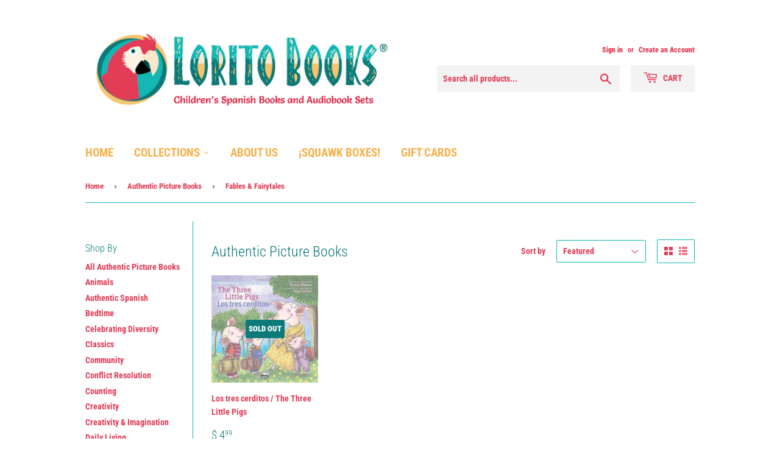

--- FILE ---
content_type: text/html; charset=utf-8
request_url: https://loritobooks.com/collections/authenticpicturebooks/fables-fairytales
body_size: 16571
content:
<!doctype html>
<!--[if lt IE 7]><html class="no-js lt-ie9 lt-ie8 lt-ie7" lang="en"> <![endif]-->
<!--[if IE 7]><html class="no-js lt-ie9 lt-ie8" lang="en"> <![endif]-->
<!--[if IE 8]><html class="no-js lt-ie9" lang="en"> <![endif]-->
<!--[if IE 9 ]><html class="ie9 no-js"> <![endif]-->
<!--[if (gt IE 9)|!(IE)]><!--> <html class="no-touch no-js"> <!--<![endif]-->
<head>
  <script>(function(H){H.className=H.className.replace(/\bno-js\b/,'js')})(document.documentElement)</script>
  <!-- Basic page needs ================================================== -->
  <meta charset="utf-8">
  <meta http-equiv="X-UA-Compatible" content="IE=edge,chrome=1">

  
  <link rel="shortcut icon" href="//loritobooks.com/cdn/shop/files/Lorito_Logo_for_Favicon_6806e06f-5d8a-4e43-aeab-2bbd43fdd018_32x32.png?v=1614299776" type="image/png" />
  

  <!-- Title and description ================================================== -->
  <title>
  Authentic Picture Books &ndash; Tagged &quot;Fables &amp; Fairytales&quot; &ndash; Lorito Books
  </title>

  

  <!-- Product meta ================================================== -->
  <!-- /snippets/social-meta-tags.liquid -->




<meta property="og:site_name" content="Lorito Books">
<meta property="og:url" content="https://loritobooks.com/collections/authenticpicturebooks/fables-fairytales">
<meta property="og:title" content="Authentic Picture Books">
<meta property="og:type" content="product.group">
<meta property="og:description" content="Spanish children's books and audiobook sets from domestic and foreign publishers.  ">

<meta property="og:image" content="http://loritobooks.com/cdn/shop/collections/esto_no_es_una_selva_1200x1200.jpg?v=1531839457">
<meta property="og:image:secure_url" content="https://loritobooks.com/cdn/shop/collections/esto_no_es_una_selva_1200x1200.jpg?v=1531839457">


<meta name="twitter:card" content="summary_large_image">
<meta name="twitter:title" content="Authentic Picture Books">
<meta name="twitter:description" content="Spanish children's books and audiobook sets from domestic and foreign publishers.  ">


  <!-- Helpers ================================================== -->
  <link rel="canonical" href="https://loritobooks.com/collections/authenticpicturebooks/fables-fairytales">
  <meta name="viewport" content="width=device-width,initial-scale=1">

  <!-- CSS ================================================== -->
  <link href="//loritobooks.com/cdn/shop/t/3/assets/theme.scss.css?v=153392970260336373591759417566" rel="stylesheet" type="text/css" media="all" />

  <!-- Header hook for plugins ================================================== -->
  <script>window.performance && window.performance.mark && window.performance.mark('shopify.content_for_header.start');</script><meta id="shopify-digital-wallet" name="shopify-digital-wallet" content="/4795673/digital_wallets/dialog">
<meta name="shopify-checkout-api-token" content="e25e4c49464fa8ea5134fce0cf916598">
<link rel="alternate" type="application/atom+xml" title="Feed" href="/collections/authenticpicturebooks/fables-fairytales.atom" />
<link rel="alternate" type="application/json+oembed" href="https://loritobooks.com/collections/authenticpicturebooks/fables-fairytales.oembed">
<script async="async" src="/checkouts/internal/preloads.js?locale=en-US"></script>
<link rel="preconnect" href="https://shop.app" crossorigin="anonymous">
<script async="async" src="https://shop.app/checkouts/internal/preloads.js?locale=en-US&shop_id=4795673" crossorigin="anonymous"></script>
<script id="shopify-features" type="application/json">{"accessToken":"e25e4c49464fa8ea5134fce0cf916598","betas":["rich-media-storefront-analytics"],"domain":"loritobooks.com","predictiveSearch":true,"shopId":4795673,"locale":"en"}</script>
<script>var Shopify = Shopify || {};
Shopify.shop = "lorito-books.myshopify.com";
Shopify.locale = "en";
Shopify.currency = {"active":"USD","rate":"1.0"};
Shopify.country = "US";
Shopify.theme = {"name":"Supply","id":32089735251,"schema_name":"Supply","schema_version":"6.0.1","theme_store_id":679,"role":"main"};
Shopify.theme.handle = "null";
Shopify.theme.style = {"id":null,"handle":null};
Shopify.cdnHost = "loritobooks.com/cdn";
Shopify.routes = Shopify.routes || {};
Shopify.routes.root = "/";</script>
<script type="module">!function(o){(o.Shopify=o.Shopify||{}).modules=!0}(window);</script>
<script>!function(o){function n(){var o=[];function n(){o.push(Array.prototype.slice.apply(arguments))}return n.q=o,n}var t=o.Shopify=o.Shopify||{};t.loadFeatures=n(),t.autoloadFeatures=n()}(window);</script>
<script>
  window.ShopifyPay = window.ShopifyPay || {};
  window.ShopifyPay.apiHost = "shop.app\/pay";
  window.ShopifyPay.redirectState = null;
</script>
<script id="shop-js-analytics" type="application/json">{"pageType":"collection"}</script>
<script defer="defer" async type="module" src="//loritobooks.com/cdn/shopifycloud/shop-js/modules/v2/client.init-shop-cart-sync_BN7fPSNr.en.esm.js"></script>
<script defer="defer" async type="module" src="//loritobooks.com/cdn/shopifycloud/shop-js/modules/v2/chunk.common_Cbph3Kss.esm.js"></script>
<script defer="defer" async type="module" src="//loritobooks.com/cdn/shopifycloud/shop-js/modules/v2/chunk.modal_DKumMAJ1.esm.js"></script>
<script type="module">
  await import("//loritobooks.com/cdn/shopifycloud/shop-js/modules/v2/client.init-shop-cart-sync_BN7fPSNr.en.esm.js");
await import("//loritobooks.com/cdn/shopifycloud/shop-js/modules/v2/chunk.common_Cbph3Kss.esm.js");
await import("//loritobooks.com/cdn/shopifycloud/shop-js/modules/v2/chunk.modal_DKumMAJ1.esm.js");

  window.Shopify.SignInWithShop?.initShopCartSync?.({"fedCMEnabled":true,"windoidEnabled":true});

</script>
<script>
  window.Shopify = window.Shopify || {};
  if (!window.Shopify.featureAssets) window.Shopify.featureAssets = {};
  window.Shopify.featureAssets['shop-js'] = {"shop-cart-sync":["modules/v2/client.shop-cart-sync_CJVUk8Jm.en.esm.js","modules/v2/chunk.common_Cbph3Kss.esm.js","modules/v2/chunk.modal_DKumMAJ1.esm.js"],"init-fed-cm":["modules/v2/client.init-fed-cm_7Fvt41F4.en.esm.js","modules/v2/chunk.common_Cbph3Kss.esm.js","modules/v2/chunk.modal_DKumMAJ1.esm.js"],"init-shop-email-lookup-coordinator":["modules/v2/client.init-shop-email-lookup-coordinator_Cc088_bR.en.esm.js","modules/v2/chunk.common_Cbph3Kss.esm.js","modules/v2/chunk.modal_DKumMAJ1.esm.js"],"init-windoid":["modules/v2/client.init-windoid_hPopwJRj.en.esm.js","modules/v2/chunk.common_Cbph3Kss.esm.js","modules/v2/chunk.modal_DKumMAJ1.esm.js"],"shop-button":["modules/v2/client.shop-button_B0jaPSNF.en.esm.js","modules/v2/chunk.common_Cbph3Kss.esm.js","modules/v2/chunk.modal_DKumMAJ1.esm.js"],"shop-cash-offers":["modules/v2/client.shop-cash-offers_DPIskqss.en.esm.js","modules/v2/chunk.common_Cbph3Kss.esm.js","modules/v2/chunk.modal_DKumMAJ1.esm.js"],"shop-toast-manager":["modules/v2/client.shop-toast-manager_CK7RT69O.en.esm.js","modules/v2/chunk.common_Cbph3Kss.esm.js","modules/v2/chunk.modal_DKumMAJ1.esm.js"],"init-shop-cart-sync":["modules/v2/client.init-shop-cart-sync_BN7fPSNr.en.esm.js","modules/v2/chunk.common_Cbph3Kss.esm.js","modules/v2/chunk.modal_DKumMAJ1.esm.js"],"init-customer-accounts-sign-up":["modules/v2/client.init-customer-accounts-sign-up_CfPf4CXf.en.esm.js","modules/v2/client.shop-login-button_DeIztwXF.en.esm.js","modules/v2/chunk.common_Cbph3Kss.esm.js","modules/v2/chunk.modal_DKumMAJ1.esm.js"],"pay-button":["modules/v2/client.pay-button_CgIwFSYN.en.esm.js","modules/v2/chunk.common_Cbph3Kss.esm.js","modules/v2/chunk.modal_DKumMAJ1.esm.js"],"init-customer-accounts":["modules/v2/client.init-customer-accounts_DQ3x16JI.en.esm.js","modules/v2/client.shop-login-button_DeIztwXF.en.esm.js","modules/v2/chunk.common_Cbph3Kss.esm.js","modules/v2/chunk.modal_DKumMAJ1.esm.js"],"avatar":["modules/v2/client.avatar_BTnouDA3.en.esm.js"],"init-shop-for-new-customer-accounts":["modules/v2/client.init-shop-for-new-customer-accounts_CsZy_esa.en.esm.js","modules/v2/client.shop-login-button_DeIztwXF.en.esm.js","modules/v2/chunk.common_Cbph3Kss.esm.js","modules/v2/chunk.modal_DKumMAJ1.esm.js"],"shop-follow-button":["modules/v2/client.shop-follow-button_BRMJjgGd.en.esm.js","modules/v2/chunk.common_Cbph3Kss.esm.js","modules/v2/chunk.modal_DKumMAJ1.esm.js"],"checkout-modal":["modules/v2/client.checkout-modal_B9Drz_yf.en.esm.js","modules/v2/chunk.common_Cbph3Kss.esm.js","modules/v2/chunk.modal_DKumMAJ1.esm.js"],"shop-login-button":["modules/v2/client.shop-login-button_DeIztwXF.en.esm.js","modules/v2/chunk.common_Cbph3Kss.esm.js","modules/v2/chunk.modal_DKumMAJ1.esm.js"],"lead-capture":["modules/v2/client.lead-capture_DXYzFM3R.en.esm.js","modules/v2/chunk.common_Cbph3Kss.esm.js","modules/v2/chunk.modal_DKumMAJ1.esm.js"],"shop-login":["modules/v2/client.shop-login_CA5pJqmO.en.esm.js","modules/v2/chunk.common_Cbph3Kss.esm.js","modules/v2/chunk.modal_DKumMAJ1.esm.js"],"payment-terms":["modules/v2/client.payment-terms_BxzfvcZJ.en.esm.js","modules/v2/chunk.common_Cbph3Kss.esm.js","modules/v2/chunk.modal_DKumMAJ1.esm.js"]};
</script>
<script id="__st">var __st={"a":4795673,"offset":-25200,"reqid":"f8c282c1-31c8-4733-9edd-b34e39782a22-1769903838","pageurl":"loritobooks.com\/collections\/authenticpicturebooks\/fables-fairytales","u":"0fd64968af54","p":"collection","rtyp":"collection","rid":25058639};</script>
<script>window.ShopifyPaypalV4VisibilityTracking = true;</script>
<script id="captcha-bootstrap">!function(){'use strict';const t='contact',e='account',n='new_comment',o=[[t,t],['blogs',n],['comments',n],[t,'customer']],c=[[e,'customer_login'],[e,'guest_login'],[e,'recover_customer_password'],[e,'create_customer']],r=t=>t.map((([t,e])=>`form[action*='/${t}']:not([data-nocaptcha='true']) input[name='form_type'][value='${e}']`)).join(','),a=t=>()=>t?[...document.querySelectorAll(t)].map((t=>t.form)):[];function s(){const t=[...o],e=r(t);return a(e)}const i='password',u='form_key',d=['recaptcha-v3-token','g-recaptcha-response','h-captcha-response',i],f=()=>{try{return window.sessionStorage}catch{return}},m='__shopify_v',_=t=>t.elements[u];function p(t,e,n=!1){try{const o=window.sessionStorage,c=JSON.parse(o.getItem(e)),{data:r}=function(t){const{data:e,action:n}=t;return t[m]||n?{data:e,action:n}:{data:t,action:n}}(c);for(const[e,n]of Object.entries(r))t.elements[e]&&(t.elements[e].value=n);n&&o.removeItem(e)}catch(o){console.error('form repopulation failed',{error:o})}}const l='form_type',E='cptcha';function T(t){t.dataset[E]=!0}const w=window,h=w.document,L='Shopify',v='ce_forms',y='captcha';let A=!1;((t,e)=>{const n=(g='f06e6c50-85a8-45c8-87d0-21a2b65856fe',I='https://cdn.shopify.com/shopifycloud/storefront-forms-hcaptcha/ce_storefront_forms_captcha_hcaptcha.v1.5.2.iife.js',D={infoText:'Protected by hCaptcha',privacyText:'Privacy',termsText:'Terms'},(t,e,n)=>{const o=w[L][v],c=o.bindForm;if(c)return c(t,g,e,D).then(n);var r;o.q.push([[t,g,e,D],n]),r=I,A||(h.body.append(Object.assign(h.createElement('script'),{id:'captcha-provider',async:!0,src:r})),A=!0)});var g,I,D;w[L]=w[L]||{},w[L][v]=w[L][v]||{},w[L][v].q=[],w[L][y]=w[L][y]||{},w[L][y].protect=function(t,e){n(t,void 0,e),T(t)},Object.freeze(w[L][y]),function(t,e,n,w,h,L){const[v,y,A,g]=function(t,e,n){const i=e?o:[],u=t?c:[],d=[...i,...u],f=r(d),m=r(i),_=r(d.filter((([t,e])=>n.includes(e))));return[a(f),a(m),a(_),s()]}(w,h,L),I=t=>{const e=t.target;return e instanceof HTMLFormElement?e:e&&e.form},D=t=>v().includes(t);t.addEventListener('submit',(t=>{const e=I(t);if(!e)return;const n=D(e)&&!e.dataset.hcaptchaBound&&!e.dataset.recaptchaBound,o=_(e),c=g().includes(e)&&(!o||!o.value);(n||c)&&t.preventDefault(),c&&!n&&(function(t){try{if(!f())return;!function(t){const e=f();if(!e)return;const n=_(t);if(!n)return;const o=n.value;o&&e.removeItem(o)}(t);const e=Array.from(Array(32),(()=>Math.random().toString(36)[2])).join('');!function(t,e){_(t)||t.append(Object.assign(document.createElement('input'),{type:'hidden',name:u})),t.elements[u].value=e}(t,e),function(t,e){const n=f();if(!n)return;const o=[...t.querySelectorAll(`input[type='${i}']`)].map((({name:t})=>t)),c=[...d,...o],r={};for(const[a,s]of new FormData(t).entries())c.includes(a)||(r[a]=s);n.setItem(e,JSON.stringify({[m]:1,action:t.action,data:r}))}(t,e)}catch(e){console.error('failed to persist form',e)}}(e),e.submit())}));const S=(t,e)=>{t&&!t.dataset[E]&&(n(t,e.some((e=>e===t))),T(t))};for(const o of['focusin','change'])t.addEventListener(o,(t=>{const e=I(t);D(e)&&S(e,y())}));const B=e.get('form_key'),M=e.get(l),P=B&&M;t.addEventListener('DOMContentLoaded',(()=>{const t=y();if(P)for(const e of t)e.elements[l].value===M&&p(e,B);[...new Set([...A(),...v().filter((t=>'true'===t.dataset.shopifyCaptcha))])].forEach((e=>S(e,t)))}))}(h,new URLSearchParams(w.location.search),n,t,e,['guest_login'])})(!0,!0)}();</script>
<script integrity="sha256-4kQ18oKyAcykRKYeNunJcIwy7WH5gtpwJnB7kiuLZ1E=" data-source-attribution="shopify.loadfeatures" defer="defer" src="//loritobooks.com/cdn/shopifycloud/storefront/assets/storefront/load_feature-a0a9edcb.js" crossorigin="anonymous"></script>
<script crossorigin="anonymous" defer="defer" src="//loritobooks.com/cdn/shopifycloud/storefront/assets/shopify_pay/storefront-65b4c6d7.js?v=20250812"></script>
<script data-source-attribution="shopify.dynamic_checkout.dynamic.init">var Shopify=Shopify||{};Shopify.PaymentButton=Shopify.PaymentButton||{isStorefrontPortableWallets:!0,init:function(){window.Shopify.PaymentButton.init=function(){};var t=document.createElement("script");t.src="https://loritobooks.com/cdn/shopifycloud/portable-wallets/latest/portable-wallets.en.js",t.type="module",document.head.appendChild(t)}};
</script>
<script data-source-attribution="shopify.dynamic_checkout.buyer_consent">
  function portableWalletsHideBuyerConsent(e){var t=document.getElementById("shopify-buyer-consent"),n=document.getElementById("shopify-subscription-policy-button");t&&n&&(t.classList.add("hidden"),t.setAttribute("aria-hidden","true"),n.removeEventListener("click",e))}function portableWalletsShowBuyerConsent(e){var t=document.getElementById("shopify-buyer-consent"),n=document.getElementById("shopify-subscription-policy-button");t&&n&&(t.classList.remove("hidden"),t.removeAttribute("aria-hidden"),n.addEventListener("click",e))}window.Shopify?.PaymentButton&&(window.Shopify.PaymentButton.hideBuyerConsent=portableWalletsHideBuyerConsent,window.Shopify.PaymentButton.showBuyerConsent=portableWalletsShowBuyerConsent);
</script>
<script data-source-attribution="shopify.dynamic_checkout.cart.bootstrap">document.addEventListener("DOMContentLoaded",(function(){function t(){return document.querySelector("shopify-accelerated-checkout-cart, shopify-accelerated-checkout")}if(t())Shopify.PaymentButton.init();else{new MutationObserver((function(e,n){t()&&(Shopify.PaymentButton.init(),n.disconnect())})).observe(document.body,{childList:!0,subtree:!0})}}));
</script>
<link id="shopify-accelerated-checkout-styles" rel="stylesheet" media="screen" href="https://loritobooks.com/cdn/shopifycloud/portable-wallets/latest/accelerated-checkout-backwards-compat.css" crossorigin="anonymous">
<style id="shopify-accelerated-checkout-cart">
        #shopify-buyer-consent {
  margin-top: 1em;
  display: inline-block;
  width: 100%;
}

#shopify-buyer-consent.hidden {
  display: none;
}

#shopify-subscription-policy-button {
  background: none;
  border: none;
  padding: 0;
  text-decoration: underline;
  font-size: inherit;
  cursor: pointer;
}

#shopify-subscription-policy-button::before {
  box-shadow: none;
}

      </style>

<script>window.performance && window.performance.mark && window.performance.mark('shopify.content_for_header.end');</script>

  

<!--[if lt IE 9]>
<script src="//cdnjs.cloudflare.com/ajax/libs/html5shiv/3.7.2/html5shiv.min.js" type="text/javascript"></script>
<![endif]-->
<!--[if (lte IE 9) ]><script src="//loritobooks.com/cdn/shop/t/3/assets/match-media.min.js?v=93" type="text/javascript"></script><![endif]-->


  
  

  <script src="//loritobooks.com/cdn/shop/t/3/assets/jquery-2.2.3.min.js?v=58211863146907186831530554029" type="text/javascript"></script>

  <!--[if (gt IE 9)|!(IE)]><!--><script src="//loritobooks.com/cdn/shop/t/3/assets/lazysizes.min.js?v=8147953233334221341530554029" async="async"></script><!--<![endif]-->
  <!--[if lte IE 9]><script src="//loritobooks.com/cdn/shop/t/3/assets/lazysizes.min.js?v=8147953233334221341530554029"></script><![endif]-->

  <!--[if (gt IE 9)|!(IE)]><!--><script src="//loritobooks.com/cdn/shop/t/3/assets/vendor.js?v=139556961657742901381530554030" defer="defer"></script><!--<![endif]-->
  <!--[if lte IE 9]><script src="//loritobooks.com/cdn/shop/t/3/assets/vendor.js?v=139556961657742901381530554030"></script><![endif]-->

  <!--[if (gt IE 9)|!(IE)]><!--><script src="//loritobooks.com/cdn/shop/t/3/assets/theme.js?v=44978732929227116001530554035" defer="defer"></script><!--<![endif]-->
  <!--[if lte IE 9]><script src="//loritobooks.com/cdn/shop/t/3/assets/theme.js?v=44978732929227116001530554035"></script><![endif]-->


<link href="https://monorail-edge.shopifysvc.com" rel="dns-prefetch">
<script>(function(){if ("sendBeacon" in navigator && "performance" in window) {try {var session_token_from_headers = performance.getEntriesByType('navigation')[0].serverTiming.find(x => x.name == '_s').description;} catch {var session_token_from_headers = undefined;}var session_cookie_matches = document.cookie.match(/_shopify_s=([^;]*)/);var session_token_from_cookie = session_cookie_matches && session_cookie_matches.length === 2 ? session_cookie_matches[1] : "";var session_token = session_token_from_headers || session_token_from_cookie || "";function handle_abandonment_event(e) {var entries = performance.getEntries().filter(function(entry) {return /monorail-edge.shopifysvc.com/.test(entry.name);});if (!window.abandonment_tracked && entries.length === 0) {window.abandonment_tracked = true;var currentMs = Date.now();var navigation_start = performance.timing.navigationStart;var payload = {shop_id: 4795673,url: window.location.href,navigation_start,duration: currentMs - navigation_start,session_token,page_type: "collection"};window.navigator.sendBeacon("https://monorail-edge.shopifysvc.com/v1/produce", JSON.stringify({schema_id: "online_store_buyer_site_abandonment/1.1",payload: payload,metadata: {event_created_at_ms: currentMs,event_sent_at_ms: currentMs}}));}}window.addEventListener('pagehide', handle_abandonment_event);}}());</script>
<script id="web-pixels-manager-setup">(function e(e,d,r,n,o){if(void 0===o&&(o={}),!Boolean(null===(a=null===(i=window.Shopify)||void 0===i?void 0:i.analytics)||void 0===a?void 0:a.replayQueue)){var i,a;window.Shopify=window.Shopify||{};var t=window.Shopify;t.analytics=t.analytics||{};var s=t.analytics;s.replayQueue=[],s.publish=function(e,d,r){return s.replayQueue.push([e,d,r]),!0};try{self.performance.mark("wpm:start")}catch(e){}var l=function(){var e={modern:/Edge?\/(1{2}[4-9]|1[2-9]\d|[2-9]\d{2}|\d{4,})\.\d+(\.\d+|)|Firefox\/(1{2}[4-9]|1[2-9]\d|[2-9]\d{2}|\d{4,})\.\d+(\.\d+|)|Chrom(ium|e)\/(9{2}|\d{3,})\.\d+(\.\d+|)|(Maci|X1{2}).+ Version\/(15\.\d+|(1[6-9]|[2-9]\d|\d{3,})\.\d+)([,.]\d+|)( \(\w+\)|)( Mobile\/\w+|) Safari\/|Chrome.+OPR\/(9{2}|\d{3,})\.\d+\.\d+|(CPU[ +]OS|iPhone[ +]OS|CPU[ +]iPhone|CPU IPhone OS|CPU iPad OS)[ +]+(15[._]\d+|(1[6-9]|[2-9]\d|\d{3,})[._]\d+)([._]\d+|)|Android:?[ /-](13[3-9]|1[4-9]\d|[2-9]\d{2}|\d{4,})(\.\d+|)(\.\d+|)|Android.+Firefox\/(13[5-9]|1[4-9]\d|[2-9]\d{2}|\d{4,})\.\d+(\.\d+|)|Android.+Chrom(ium|e)\/(13[3-9]|1[4-9]\d|[2-9]\d{2}|\d{4,})\.\d+(\.\d+|)|SamsungBrowser\/([2-9]\d|\d{3,})\.\d+/,legacy:/Edge?\/(1[6-9]|[2-9]\d|\d{3,})\.\d+(\.\d+|)|Firefox\/(5[4-9]|[6-9]\d|\d{3,})\.\d+(\.\d+|)|Chrom(ium|e)\/(5[1-9]|[6-9]\d|\d{3,})\.\d+(\.\d+|)([\d.]+$|.*Safari\/(?![\d.]+ Edge\/[\d.]+$))|(Maci|X1{2}).+ Version\/(10\.\d+|(1[1-9]|[2-9]\d|\d{3,})\.\d+)([,.]\d+|)( \(\w+\)|)( Mobile\/\w+|) Safari\/|Chrome.+OPR\/(3[89]|[4-9]\d|\d{3,})\.\d+\.\d+|(CPU[ +]OS|iPhone[ +]OS|CPU[ +]iPhone|CPU IPhone OS|CPU iPad OS)[ +]+(10[._]\d+|(1[1-9]|[2-9]\d|\d{3,})[._]\d+)([._]\d+|)|Android:?[ /-](13[3-9]|1[4-9]\d|[2-9]\d{2}|\d{4,})(\.\d+|)(\.\d+|)|Mobile Safari.+OPR\/([89]\d|\d{3,})\.\d+\.\d+|Android.+Firefox\/(13[5-9]|1[4-9]\d|[2-9]\d{2}|\d{4,})\.\d+(\.\d+|)|Android.+Chrom(ium|e)\/(13[3-9]|1[4-9]\d|[2-9]\d{2}|\d{4,})\.\d+(\.\d+|)|Android.+(UC? ?Browser|UCWEB|U3)[ /]?(15\.([5-9]|\d{2,})|(1[6-9]|[2-9]\d|\d{3,})\.\d+)\.\d+|SamsungBrowser\/(5\.\d+|([6-9]|\d{2,})\.\d+)|Android.+MQ{2}Browser\/(14(\.(9|\d{2,})|)|(1[5-9]|[2-9]\d|\d{3,})(\.\d+|))(\.\d+|)|K[Aa][Ii]OS\/(3\.\d+|([4-9]|\d{2,})\.\d+)(\.\d+|)/},d=e.modern,r=e.legacy,n=navigator.userAgent;return n.match(d)?"modern":n.match(r)?"legacy":"unknown"}(),u="modern"===l?"modern":"legacy",c=(null!=n?n:{modern:"",legacy:""})[u],f=function(e){return[e.baseUrl,"/wpm","/b",e.hashVersion,"modern"===e.buildTarget?"m":"l",".js"].join("")}({baseUrl:d,hashVersion:r,buildTarget:u}),m=function(e){var d=e.version,r=e.bundleTarget,n=e.surface,o=e.pageUrl,i=e.monorailEndpoint;return{emit:function(e){var a=e.status,t=e.errorMsg,s=(new Date).getTime(),l=JSON.stringify({metadata:{event_sent_at_ms:s},events:[{schema_id:"web_pixels_manager_load/3.1",payload:{version:d,bundle_target:r,page_url:o,status:a,surface:n,error_msg:t},metadata:{event_created_at_ms:s}}]});if(!i)return console&&console.warn&&console.warn("[Web Pixels Manager] No Monorail endpoint provided, skipping logging."),!1;try{return self.navigator.sendBeacon.bind(self.navigator)(i,l)}catch(e){}var u=new XMLHttpRequest;try{return u.open("POST",i,!0),u.setRequestHeader("Content-Type","text/plain"),u.send(l),!0}catch(e){return console&&console.warn&&console.warn("[Web Pixels Manager] Got an unhandled error while logging to Monorail."),!1}}}}({version:r,bundleTarget:l,surface:e.surface,pageUrl:self.location.href,monorailEndpoint:e.monorailEndpoint});try{o.browserTarget=l,function(e){var d=e.src,r=e.async,n=void 0===r||r,o=e.onload,i=e.onerror,a=e.sri,t=e.scriptDataAttributes,s=void 0===t?{}:t,l=document.createElement("script"),u=document.querySelector("head"),c=document.querySelector("body");if(l.async=n,l.src=d,a&&(l.integrity=a,l.crossOrigin="anonymous"),s)for(var f in s)if(Object.prototype.hasOwnProperty.call(s,f))try{l.dataset[f]=s[f]}catch(e){}if(o&&l.addEventListener("load",o),i&&l.addEventListener("error",i),u)u.appendChild(l);else{if(!c)throw new Error("Did not find a head or body element to append the script");c.appendChild(l)}}({src:f,async:!0,onload:function(){if(!function(){var e,d;return Boolean(null===(d=null===(e=window.Shopify)||void 0===e?void 0:e.analytics)||void 0===d?void 0:d.initialized)}()){var d=window.webPixelsManager.init(e)||void 0;if(d){var r=window.Shopify.analytics;r.replayQueue.forEach((function(e){var r=e[0],n=e[1],o=e[2];d.publishCustomEvent(r,n,o)})),r.replayQueue=[],r.publish=d.publishCustomEvent,r.visitor=d.visitor,r.initialized=!0}}},onerror:function(){return m.emit({status:"failed",errorMsg:"".concat(f," has failed to load")})},sri:function(e){var d=/^sha384-[A-Za-z0-9+/=]+$/;return"string"==typeof e&&d.test(e)}(c)?c:"",scriptDataAttributes:o}),m.emit({status:"loading"})}catch(e){m.emit({status:"failed",errorMsg:(null==e?void 0:e.message)||"Unknown error"})}}})({shopId: 4795673,storefrontBaseUrl: "https://loritobooks.com",extensionsBaseUrl: "https://extensions.shopifycdn.com/cdn/shopifycloud/web-pixels-manager",monorailEndpoint: "https://monorail-edge.shopifysvc.com/unstable/produce_batch",surface: "storefront-renderer",enabledBetaFlags: ["2dca8a86"],webPixelsConfigList: [{"id":"shopify-app-pixel","configuration":"{}","eventPayloadVersion":"v1","runtimeContext":"STRICT","scriptVersion":"0450","apiClientId":"shopify-pixel","type":"APP","privacyPurposes":["ANALYTICS","MARKETING"]},{"id":"shopify-custom-pixel","eventPayloadVersion":"v1","runtimeContext":"LAX","scriptVersion":"0450","apiClientId":"shopify-pixel","type":"CUSTOM","privacyPurposes":["ANALYTICS","MARKETING"]}],isMerchantRequest: false,initData: {"shop":{"name":"Lorito Books","paymentSettings":{"currencyCode":"USD"},"myshopifyDomain":"lorito-books.myshopify.com","countryCode":"US","storefrontUrl":"https:\/\/loritobooks.com"},"customer":null,"cart":null,"checkout":null,"productVariants":[],"purchasingCompany":null},},"https://loritobooks.com/cdn","1d2a099fw23dfb22ep557258f5m7a2edbae",{"modern":"","legacy":""},{"shopId":"4795673","storefrontBaseUrl":"https:\/\/loritobooks.com","extensionBaseUrl":"https:\/\/extensions.shopifycdn.com\/cdn\/shopifycloud\/web-pixels-manager","surface":"storefront-renderer","enabledBetaFlags":"[\"2dca8a86\"]","isMerchantRequest":"false","hashVersion":"1d2a099fw23dfb22ep557258f5m7a2edbae","publish":"custom","events":"[[\"page_viewed\",{}],[\"collection_viewed\",{\"collection\":{\"id\":\"25058639\",\"title\":\"Authentic Picture Books\",\"productVariants\":[{\"price\":{\"amount\":4.99,\"currencyCode\":\"USD\"},\"product\":{\"title\":\"Los tres cerditos \/ The Three Little Pigs\",\"vendor\":\"Lorito Books\",\"id\":\"4504975474771\",\"untranslatedTitle\":\"Los tres cerditos \/ The Three Little Pigs\",\"url\":\"\/products\/los-tres-cerditos-the-three-little-pigs\",\"type\":\"Children's Books\"},\"id\":\"31992412274771\",\"image\":{\"src\":\"\/\/loritobooks.com\/cdn\/shop\/products\/threelittlepigs.jpg?v=1594750188\"},\"sku\":\"9780988325340\",\"title\":\"Paperback\",\"untranslatedTitle\":\"Paperback\"}]}}]]"});</script><script>
  window.ShopifyAnalytics = window.ShopifyAnalytics || {};
  window.ShopifyAnalytics.meta = window.ShopifyAnalytics.meta || {};
  window.ShopifyAnalytics.meta.currency = 'USD';
  var meta = {"products":[{"id":4504975474771,"gid":"gid:\/\/shopify\/Product\/4504975474771","vendor":"Lorito Books","type":"Children's Books","handle":"los-tres-cerditos-the-three-little-pigs","variants":[{"id":31992412274771,"price":499,"name":"Los tres cerditos \/ The Three Little Pigs - Paperback","public_title":"Paperback","sku":"9780988325340"},{"id":31992412307539,"price":1599,"name":"Los tres cerditos \/ The Three Little Pigs - Library Bind","public_title":"Library Bind","sku":"9781941609170"}],"remote":false}],"page":{"pageType":"collection","resourceType":"collection","resourceId":25058639,"requestId":"f8c282c1-31c8-4733-9edd-b34e39782a22-1769903838"}};
  for (var attr in meta) {
    window.ShopifyAnalytics.meta[attr] = meta[attr];
  }
</script>
<script class="analytics">
  (function () {
    var customDocumentWrite = function(content) {
      var jquery = null;

      if (window.jQuery) {
        jquery = window.jQuery;
      } else if (window.Checkout && window.Checkout.$) {
        jquery = window.Checkout.$;
      }

      if (jquery) {
        jquery('body').append(content);
      }
    };

    var hasLoggedConversion = function(token) {
      if (token) {
        return document.cookie.indexOf('loggedConversion=' + token) !== -1;
      }
      return false;
    }

    var setCookieIfConversion = function(token) {
      if (token) {
        var twoMonthsFromNow = new Date(Date.now());
        twoMonthsFromNow.setMonth(twoMonthsFromNow.getMonth() + 2);

        document.cookie = 'loggedConversion=' + token + '; expires=' + twoMonthsFromNow;
      }
    }

    var trekkie = window.ShopifyAnalytics.lib = window.trekkie = window.trekkie || [];
    if (trekkie.integrations) {
      return;
    }
    trekkie.methods = [
      'identify',
      'page',
      'ready',
      'track',
      'trackForm',
      'trackLink'
    ];
    trekkie.factory = function(method) {
      return function() {
        var args = Array.prototype.slice.call(arguments);
        args.unshift(method);
        trekkie.push(args);
        return trekkie;
      };
    };
    for (var i = 0; i < trekkie.methods.length; i++) {
      var key = trekkie.methods[i];
      trekkie[key] = trekkie.factory(key);
    }
    trekkie.load = function(config) {
      trekkie.config = config || {};
      trekkie.config.initialDocumentCookie = document.cookie;
      var first = document.getElementsByTagName('script')[0];
      var script = document.createElement('script');
      script.type = 'text/javascript';
      script.onerror = function(e) {
        var scriptFallback = document.createElement('script');
        scriptFallback.type = 'text/javascript';
        scriptFallback.onerror = function(error) {
                var Monorail = {
      produce: function produce(monorailDomain, schemaId, payload) {
        var currentMs = new Date().getTime();
        var event = {
          schema_id: schemaId,
          payload: payload,
          metadata: {
            event_created_at_ms: currentMs,
            event_sent_at_ms: currentMs
          }
        };
        return Monorail.sendRequest("https://" + monorailDomain + "/v1/produce", JSON.stringify(event));
      },
      sendRequest: function sendRequest(endpointUrl, payload) {
        // Try the sendBeacon API
        if (window && window.navigator && typeof window.navigator.sendBeacon === 'function' && typeof window.Blob === 'function' && !Monorail.isIos12()) {
          var blobData = new window.Blob([payload], {
            type: 'text/plain'
          });

          if (window.navigator.sendBeacon(endpointUrl, blobData)) {
            return true;
          } // sendBeacon was not successful

        } // XHR beacon

        var xhr = new XMLHttpRequest();

        try {
          xhr.open('POST', endpointUrl);
          xhr.setRequestHeader('Content-Type', 'text/plain');
          xhr.send(payload);
        } catch (e) {
          console.log(e);
        }

        return false;
      },
      isIos12: function isIos12() {
        return window.navigator.userAgent.lastIndexOf('iPhone; CPU iPhone OS 12_') !== -1 || window.navigator.userAgent.lastIndexOf('iPad; CPU OS 12_') !== -1;
      }
    };
    Monorail.produce('monorail-edge.shopifysvc.com',
      'trekkie_storefront_load_errors/1.1',
      {shop_id: 4795673,
      theme_id: 32089735251,
      app_name: "storefront",
      context_url: window.location.href,
      source_url: "//loritobooks.com/cdn/s/trekkie.storefront.c59ea00e0474b293ae6629561379568a2d7c4bba.min.js"});

        };
        scriptFallback.async = true;
        scriptFallback.src = '//loritobooks.com/cdn/s/trekkie.storefront.c59ea00e0474b293ae6629561379568a2d7c4bba.min.js';
        first.parentNode.insertBefore(scriptFallback, first);
      };
      script.async = true;
      script.src = '//loritobooks.com/cdn/s/trekkie.storefront.c59ea00e0474b293ae6629561379568a2d7c4bba.min.js';
      first.parentNode.insertBefore(script, first);
    };
    trekkie.load(
      {"Trekkie":{"appName":"storefront","development":false,"defaultAttributes":{"shopId":4795673,"isMerchantRequest":null,"themeId":32089735251,"themeCityHash":"4485351490447676638","contentLanguage":"en","currency":"USD","eventMetadataId":"34189f93-b368-4a9b-ad7b-a08bbdaf8c3b"},"isServerSideCookieWritingEnabled":true,"monorailRegion":"shop_domain","enabledBetaFlags":["65f19447","b5387b81"]},"Session Attribution":{},"S2S":{"facebookCapiEnabled":false,"source":"trekkie-storefront-renderer","apiClientId":580111}}
    );

    var loaded = false;
    trekkie.ready(function() {
      if (loaded) return;
      loaded = true;

      window.ShopifyAnalytics.lib = window.trekkie;

      var originalDocumentWrite = document.write;
      document.write = customDocumentWrite;
      try { window.ShopifyAnalytics.merchantGoogleAnalytics.call(this); } catch(error) {};
      document.write = originalDocumentWrite;

      window.ShopifyAnalytics.lib.page(null,{"pageType":"collection","resourceType":"collection","resourceId":25058639,"requestId":"f8c282c1-31c8-4733-9edd-b34e39782a22-1769903838","shopifyEmitted":true});

      var match = window.location.pathname.match(/checkouts\/(.+)\/(thank_you|post_purchase)/)
      var token = match? match[1]: undefined;
      if (!hasLoggedConversion(token)) {
        setCookieIfConversion(token);
        window.ShopifyAnalytics.lib.track("Viewed Product Category",{"currency":"USD","category":"Collection: authenticpicturebooks","collectionName":"authenticpicturebooks","collectionId":25058639,"nonInteraction":true},undefined,undefined,{"shopifyEmitted":true});
      }
    });


        var eventsListenerScript = document.createElement('script');
        eventsListenerScript.async = true;
        eventsListenerScript.src = "//loritobooks.com/cdn/shopifycloud/storefront/assets/shop_events_listener-3da45d37.js";
        document.getElementsByTagName('head')[0].appendChild(eventsListenerScript);

})();</script>
<script
  defer
  src="https://loritobooks.com/cdn/shopifycloud/perf-kit/shopify-perf-kit-3.1.0.min.js"
  data-application="storefront-renderer"
  data-shop-id="4795673"
  data-render-region="gcp-us-central1"
  data-page-type="collection"
  data-theme-instance-id="32089735251"
  data-theme-name="Supply"
  data-theme-version="6.0.1"
  data-monorail-region="shop_domain"
  data-resource-timing-sampling-rate="10"
  data-shs="true"
  data-shs-beacon="true"
  data-shs-export-with-fetch="true"
  data-shs-logs-sample-rate="1"
  data-shs-beacon-endpoint="https://loritobooks.com/api/collect"
></script>
</head>

<body id="authentic-picture-books" class="template-collection" >

  <div id="shopify-section-header" class="shopify-section header-section"><header class="site-header" role="banner" data-section-id="header" data-section-type="header-section">
  <div class="wrapper">

    <div class="grid--full">
      <div class="grid-item large--one-half">
        
          <div class="h1 header-logo" itemscope itemtype="http://schema.org/Organization">
        
          
          

          <a href="/" itemprop="url">
            <div class="lazyload__image-wrapper no-js header-logo__image" style="max-width:1000px;">
              <div style="padding-top:26.285714285714285%;">
                <img class="lazyload js"
                  data-src="//loritobooks.com/cdn/shop/files/Lorito_Logo_New_{width}x.png?v=1614295973"
                  data-widths="[180, 360, 540, 720, 900, 1080, 1296, 1512, 1728, 2048]"
                  data-aspectratio="3.8043478260869565"
                  data-sizes="auto"
                  alt="Lorito Books"
                  style="width:1000px;">
              </div>
            </div>
            <noscript>
              
              <img src="//loritobooks.com/cdn/shop/files/Lorito_Logo_New_1000x.png?v=1614295973"
                srcset="//loritobooks.com/cdn/shop/files/Lorito_Logo_New_1000x.png?v=1614295973 1x, //loritobooks.com/cdn/shop/files/Lorito_Logo_New_1000x@2x.png?v=1614295973 2x"
                alt="Lorito Books"
                itemprop="logo"
                style="max-width:1000px;">
            </noscript>
          </a>
          
        
          </div>
        
      </div>

      <div class="grid-item large--one-half text-center large--text-right">
        
          <div class="site-header--text-links">
            

            
              <span class="site-header--meta-links medium-down--hide">
                
                  <a href="https://loritobooks.com/customer_authentication/redirect?locale=en&amp;region_country=US" id="customer_login_link">Sign in</a>
                  <span class="site-header--spacer">or</span>
                  <a href="https://shopify.com/4795673/account?locale=en" id="customer_register_link">Create an Account</a>
                
              </span>
            
          </div>

          <br class="medium-down--hide">
        

        <form action="/search" method="get" class="search-bar" role="search">
  <input type="hidden" name="type" value="product">

  <input type="search" name="q" value="" placeholder="Search all products..." aria-label="Search all products...">
  <button type="submit" class="search-bar--submit icon-fallback-text">
    <span class="icon icon-search" aria-hidden="true"></span>
    <span class="fallback-text">Search</span>
  </button>
</form>


        <a href="/cart" class="header-cart-btn cart-toggle">
          <span class="icon icon-cart"></span>
          Cart <span class="cart-count cart-badge--desktop hidden-count">0</span>
        </a>
      </div>
    </div>

  </div>
</header>

<div id="mobileNavBar">
  <div class="display-table-cell">
    <button class="menu-toggle mobileNavBar-link" aria-controls="navBar" aria-expanded="false"><span class="icon icon-hamburger" aria-hidden="true"></span>Menu</button>
  </div>
  <div class="display-table-cell">
    <a href="/cart" class="cart-toggle mobileNavBar-link">
      <span class="icon icon-cart"></span>
      Cart <span class="cart-count hidden-count">0</span>
    </a>
  </div>
</div>

<nav class="nav-bar" id="navBar" role="navigation">
  <div class="wrapper">
    <form action="/search" method="get" class="search-bar" role="search">
  <input type="hidden" name="type" value="product">

  <input type="search" name="q" value="" placeholder="Search all products..." aria-label="Search all products...">
  <button type="submit" class="search-bar--submit icon-fallback-text">
    <span class="icon icon-search" aria-hidden="true"></span>
    <span class="fallback-text">Search</span>
  </button>
</form>

    <ul class="mobile-nav" id="MobileNav">
  
  
    
      <li>
        <a
          href="/"
          class="mobile-nav--link"
          data-meganav-type="child"
          >
            Home
        </a>
      </li>
    
  
    
      
      <li 
        class="mobile-nav--has-dropdown "
        aria-haspopup="true">
        <a
          href="http://loritobooks.com/collections/"
          class="mobile-nav--link"
          data-meganav-type="parent"
          aria-controls="MenuParent-2"
          aria-expanded="false"
          >
            Collections
            <span class="icon icon-arrow-down" aria-hidden="true"></span>
        </a>
        <ul
          id="MenuParent-2"
          class="mobile-nav--dropdown mobile-nav--has-grandchildren"
          data-meganav-dropdown>
          
            
              <li>
                <a
                  href="/collections/activities-and-games"
                  class="mobile-nav--link"
                  data-meganav-type="child"
                  >
                    Activities, Games, and Workbooks
                </a>
              </li>
            
          
            
              <li>
                <a
                  href="/collections/adult"
                  class="mobile-nav--link"
                  data-meganav-type="child"
                  >
                    Adult: Parenting and Family Wellness
                </a>
              </li>
            
          
            
              <li>
                <a
                  href="/collections/audiobooks"
                  class="mobile-nav--link"
                  data-meganav-type="child"
                  >
                    Audiobooks
                </a>
              </li>
            
          
            
              <li class="mobile-nav--active">
                <a
                  href="/collections/authenticpicturebooks"
                  class="mobile-nav--link"
                  data-meganav-type="child"
                  aria-current="page">
                    Authentic Picture Books
                </a>
              </li>
            
          
            
              <li>
                <a
                  href="/collections/bilingualfavorites"
                  class="mobile-nav--link"
                  data-meganav-type="child"
                  >
                    Bilingual Favorites
                </a>
              </li>
            
          
            
              <li>
                <a
                  href="/collections/bilingual-music"
                  class="mobile-nav--link"
                  data-meganav-type="child"
                  >
                    Bilingual Music
                </a>
              </li>
            
          
            
              <li>
                <a
                  href="/collections/board-books"
                  class="mobile-nav--link"
                  data-meganav-type="child"
                  >
                    Board Books
                </a>
              </li>
            
          
            
              <li>
                <a
                  href="/collections/celebrating-diversity"
                  class="mobile-nav--link"
                  data-meganav-type="child"
                  >
                    Celebrating Diversity
                </a>
              </li>
            
          
            
            
              <li
                class="mobile-nav--has-dropdown mobile-nav--has-dropdown-grandchild "
                aria-haspopup="true">
                <a
                  href="/collections/american-superhero-collections"
                  class="mobile-nav--link"
                  aria-controls="MenuChildren-2-9"
                  data-meganav-type="parent"
                  >
                    Comics and Graphic Novels
                    <span class="icon icon-arrow-down" aria-hidden="true"></span>
                </a>
                <ul
                  id="MenuChildren-2-9"
                  class="mobile-nav--dropdown-grandchild"
                  data-meganav-dropdown>
                  
                    <li>
                      <a 
                        href="/collections/american-superhero-collections/Bone-Series"
                        class="mobile-nav--link"
                        data-meganav-type="child"
                        >
                          Bone
                        </a>
                    </li>
                  
                    <li>
                      <a 
                        href="/collections/american-superhero-collections/Moon-Girl-Series"
                        class="mobile-nav--link"
                        data-meganav-type="child"
                        >
                          Moon Girl 
                        </a>
                    </li>
                  
                    <li>
                      <a 
                        href="/collections/american-superhero-collections/Spiderman"
                        class="mobile-nav--link"
                        data-meganav-type="child"
                        >
                          Spiderman
                        </a>
                    </li>
                  
                    <li>
                      <a 
                        href="/collections/american-superhero-collections/Squirrel-Girl-Series"
                        class="mobile-nav--link"
                        data-meganav-type="child"
                        >
                          Squirrel Girl
                        </a>
                    </li>
                  
                    <li>
                      <a 
                        href="/collections/american-superhero-collections/Zita-Series"
                        class="mobile-nav--link"
                        data-meganav-type="child"
                        >
                          Zita
                        </a>
                    </li>
                  
                </ul>
              </li>
            
          
            
              <li>
                <a
                  href="/collections/social-and-emotional-learning-collection"
                  class="mobile-nav--link"
                  data-meganav-type="child"
                  >
                    Equity, Social, and Emotional Learning Collection
                </a>
              </li>
            
          
            
              <li>
                <a
                  href="/collections/fables-folktales-and-oral-tradition"
                  class="mobile-nav--link"
                  data-meganav-type="child"
                  >
                    Fables, Folktales, and Oral Tradition
                </a>
              </li>
            
          
            
            
              <li
                class="mobile-nav--has-dropdown mobile-nav--has-dropdown-grandchild "
                aria-haspopup="true">
                <a
                  href="/collections/readers"
                  class="mobile-nav--link"
                  aria-controls="MenuChildren-2-12"
                  data-meganav-type="parent"
                  >
                    Fiction
                    <span class="icon icon-arrow-down" aria-hidden="true"></span>
                </a>
                <ul
                  id="MenuChildren-2-12"
                  class="mobile-nav--dropdown-grandchild"
                  data-meganav-dropdown>
                  
                    <li>
                      <a 
                        href="/collections/readers/Ages-4-&-up"
                        class="mobile-nav--link"
                        data-meganav-type="child"
                        >
                          Ages 4 &amp; up
                        </a>
                    </li>
                  
                    <li>
                      <a 
                        href="/collections/readers/Ages-5-&-up"
                        class="mobile-nav--link"
                        data-meganav-type="child"
                        >
                          Ages 5 &amp; up
                        </a>
                    </li>
                  
                    <li>
                      <a 
                        href="/collections/readers/Ages-6-&-up"
                        class="mobile-nav--link"
                        data-meganav-type="child"
                        >
                          Ages 6 &amp; up
                        </a>
                    </li>
                  
                    <li>
                      <a 
                        href="/collections/readers/Ages-8-&-up"
                        class="mobile-nav--link"
                        data-meganav-type="child"
                        >
                          Ages 8 &amp; up
                        </a>
                    </li>
                  
                    <li>
                      <a 
                        href="/collections/readers/Ages-9-&-up"
                        class="mobile-nav--link"
                        data-meganav-type="child"
                        >
                          Ages 9 &amp; up
                        </a>
                    </li>
                  
                    <li>
                      <a 
                        href="/collections/readers/Ages-10-&-up"
                        class="mobile-nav--link"
                        data-meganav-type="child"
                        >
                          Ages 10 &amp; up
                        </a>
                    </li>
                  
                    <li>
                      <a 
                        href="/collections/readers/Ages-12-&-up"
                        class="mobile-nav--link"
                        data-meganav-type="child"
                        >
                          Ages 12 &amp; up
                        </a>
                    </li>
                  
                    <li>
                      <a 
                        href="/collections/readers/Young-Adult"
                        class="mobile-nav--link"
                        data-meganav-type="child"
                        >
                          Young Adult
                        </a>
                    </li>
                  
                    <li>
                      <a 
                        href="/collections/poetry"
                        class="mobile-nav--link"
                        data-meganav-type="child"
                        >
                          Poetry
                        </a>
                    </li>
                  
                </ul>
              </li>
            
          
            
              <li>
                <a
                  href="/collections/learning-tools"
                  class="mobile-nav--link"
                  data-meganav-type="child"
                  >
                    Learning Tools
                </a>
              </li>
            
          
            
            
              <li
                class="mobile-nav--has-dropdown mobile-nav--has-dropdown-grandchild "
                aria-haspopup="true">
                <a
                  href="/collections/nonfiction"
                  class="mobile-nav--link"
                  aria-controls="MenuChildren-2-14"
                  data-meganav-type="parent"
                  >
                    Nonfiction
                    <span class="icon icon-arrow-down" aria-hidden="true"></span>
                </a>
                <ul
                  id="MenuChildren-2-14"
                  class="mobile-nav--dropdown-grandchild"
                  data-meganav-dropdown>
                  
                    <li>
                      <a 
                        href="/collections/biographies"
                        class="mobile-nav--link"
                        data-meganav-type="child"
                        >
                          Biographies
                        </a>
                    </li>
                  
                    <li>
                      <a 
                        href="/collections/childrenoftheamericas"
                        class="mobile-nav--link"
                        data-meganav-type="child"
                        >
                          Children of the Americas
                        </a>
                    </li>
                  
                    <li>
                      <a 
                        href="/collections/diy"
                        class="mobile-nav--link"
                        data-meganav-type="child"
                        >
                          DIY
                        </a>
                    </li>
                  
                </ul>
              </li>
            
          
            
              <li>
                <a
                  href="/collections/storytimefavorites"
                  class="mobile-nav--link"
                  data-meganav-type="child"
                  >
                    Picture Books
                </a>
              </li>
            
          
            
            
              <li
                class="mobile-nav--has-dropdown mobile-nav--has-dropdown-grandchild "
                aria-haspopup="true">
                <a
                  href="/collections/series"
                  class="mobile-nav--link"
                  aria-controls="MenuChildren-2-16"
                  data-meganav-type="parent"
                  >
                    Series
                    <span class="icon icon-arrow-down" aria-hidden="true"></span>
                </a>
                <ul
                  id="MenuChildren-2-16"
                  class="mobile-nav--dropdown-grandchild"
                  data-meganav-dropdown>
                  
                    <li>
                      <a 
                        href="/collections/series/Domingo-Teporingo"
                        class="mobile-nav--link"
                        data-meganav-type="child"
                        >
                          Domingo Teporingo
                        </a>
                    </li>
                  
                    <li>
                      <a 
                        href="/collections/series/Los-elegantes-y-la-nina"
                        class="mobile-nav--link"
                        data-meganav-type="child"
                        >
                          Los elegantes y la nina
                        </a>
                    </li>
                  
                    <li>
                      <a 
                        href="/collections/series/Los-futbolisimos"
                        class="mobile-nav--link"
                        data-meganav-type="child"
                        >
                          Los Futbolisimos
                        </a>
                    </li>
                  
                    <li>
                      <a 
                        href="/collections/series/Primeras-Paginas"
                        class="mobile-nav--link"
                        data-meganav-type="child"
                        >
                          Primeras Paginas
                        </a>
                    </li>
                  
                </ul>
              </li>
            
          
        </ul>
      </li>
    
  
    
      <li>
        <a
          href="/pages/about-us"
          class="mobile-nav--link"
          data-meganav-type="child"
          >
            About Us
        </a>
      </li>
    
  
    
      <li>
        <a
          href="/collections/squawk-boxes"
          class="mobile-nav--link"
          data-meganav-type="child"
          >
            ¡Squawk Boxes!
        </a>
      </li>
    
  
    
      <li>
        <a
          href="/products/lorito-books-gift-card"
          class="mobile-nav--link"
          data-meganav-type="child"
          >
            Gift Cards
        </a>
      </li>
    
  

  
    
      <li class="customer-navlink large--hide"><a href="https://loritobooks.com/customer_authentication/redirect?locale=en&amp;region_country=US" id="customer_login_link">Sign in</a></li>
      <li class="customer-navlink large--hide"><a href="https://shopify.com/4795673/account?locale=en" id="customer_register_link">Create an Account</a></li>
    
  
</ul>

    <ul class="site-nav" id="AccessibleNav">
  
  
    
      <li>
        <a
          href="/"
          class="site-nav--link"
          data-meganav-type="child"
          >
            Home
        </a>
      </li>
    
  
    
      
      <li 
        class="site-nav--has-dropdown "
        aria-haspopup="true">
        <a
          href="http://loritobooks.com/collections/"
          class="site-nav--link"
          data-meganav-type="parent"
          aria-controls="MenuParent-2"
          aria-expanded="false"
          >
            Collections
            <span class="icon icon-arrow-down" aria-hidden="true"></span>
        </a>
        <ul
          id="MenuParent-2"
          class="site-nav--dropdown site-nav--has-grandchildren"
          data-meganav-dropdown>
          
            
              <li>
                <a
                  href="/collections/activities-and-games"
                  class="site-nav--link"
                  data-meganav-type="child"
                  
                  tabindex="-1">
                    Activities, Games, and Workbooks
                </a>
              </li>
            
          
            
              <li>
                <a
                  href="/collections/adult"
                  class="site-nav--link"
                  data-meganav-type="child"
                  
                  tabindex="-1">
                    Adult: Parenting and Family Wellness
                </a>
              </li>
            
          
            
              <li>
                <a
                  href="/collections/audiobooks"
                  class="site-nav--link"
                  data-meganav-type="child"
                  
                  tabindex="-1">
                    Audiobooks
                </a>
              </li>
            
          
            
              <li class="site-nav--active">
                <a
                  href="/collections/authenticpicturebooks"
                  class="site-nav--link"
                  data-meganav-type="child"
                  aria-current="page"
                  tabindex="-1">
                    Authentic Picture Books
                </a>
              </li>
            
          
            
              <li>
                <a
                  href="/collections/bilingualfavorites"
                  class="site-nav--link"
                  data-meganav-type="child"
                  
                  tabindex="-1">
                    Bilingual Favorites
                </a>
              </li>
            
          
            
              <li>
                <a
                  href="/collections/bilingual-music"
                  class="site-nav--link"
                  data-meganav-type="child"
                  
                  tabindex="-1">
                    Bilingual Music
                </a>
              </li>
            
          
            
              <li>
                <a
                  href="/collections/board-books"
                  class="site-nav--link"
                  data-meganav-type="child"
                  
                  tabindex="-1">
                    Board Books
                </a>
              </li>
            
          
            
              <li>
                <a
                  href="/collections/celebrating-diversity"
                  class="site-nav--link"
                  data-meganav-type="child"
                  
                  tabindex="-1">
                    Celebrating Diversity
                </a>
              </li>
            
          
            
            
              <li
                class="site-nav--has-dropdown site-nav--has-dropdown-grandchild "
                aria-haspopup="true">
                <a
                  href="/collections/american-superhero-collections"
                  class="site-nav--link"
                  aria-controls="MenuChildren-2-9"
                  data-meganav-type="parent"
                  
                  tabindex="-1">
                    Comics and Graphic Novels
                    <span class="icon icon-arrow-down" aria-hidden="true"></span>
                </a>
                <ul
                  id="MenuChildren-2-9"
                  class="site-nav--dropdown-grandchild"
                  data-meganav-dropdown>
                  
                    <li>
                      <a 
                        href="/collections/american-superhero-collections/Bone-Series"
                        class="site-nav--link"
                        data-meganav-type="child"
                        
                        tabindex="-1">
                          Bone
                        </a>
                    </li>
                  
                    <li>
                      <a 
                        href="/collections/american-superhero-collections/Moon-Girl-Series"
                        class="site-nav--link"
                        data-meganav-type="child"
                        
                        tabindex="-1">
                          Moon Girl 
                        </a>
                    </li>
                  
                    <li>
                      <a 
                        href="/collections/american-superhero-collections/Spiderman"
                        class="site-nav--link"
                        data-meganav-type="child"
                        
                        tabindex="-1">
                          Spiderman
                        </a>
                    </li>
                  
                    <li>
                      <a 
                        href="/collections/american-superhero-collections/Squirrel-Girl-Series"
                        class="site-nav--link"
                        data-meganav-type="child"
                        
                        tabindex="-1">
                          Squirrel Girl
                        </a>
                    </li>
                  
                    <li>
                      <a 
                        href="/collections/american-superhero-collections/Zita-Series"
                        class="site-nav--link"
                        data-meganav-type="child"
                        
                        tabindex="-1">
                          Zita
                        </a>
                    </li>
                  
                </ul>
              </li>
            
          
            
              <li>
                <a
                  href="/collections/social-and-emotional-learning-collection"
                  class="site-nav--link"
                  data-meganav-type="child"
                  
                  tabindex="-1">
                    Equity, Social, and Emotional Learning Collection
                </a>
              </li>
            
          
            
              <li>
                <a
                  href="/collections/fables-folktales-and-oral-tradition"
                  class="site-nav--link"
                  data-meganav-type="child"
                  
                  tabindex="-1">
                    Fables, Folktales, and Oral Tradition
                </a>
              </li>
            
          
            
            
              <li
                class="site-nav--has-dropdown site-nav--has-dropdown-grandchild "
                aria-haspopup="true">
                <a
                  href="/collections/readers"
                  class="site-nav--link"
                  aria-controls="MenuChildren-2-12"
                  data-meganav-type="parent"
                  
                  tabindex="-1">
                    Fiction
                    <span class="icon icon-arrow-down" aria-hidden="true"></span>
                </a>
                <ul
                  id="MenuChildren-2-12"
                  class="site-nav--dropdown-grandchild"
                  data-meganav-dropdown>
                  
                    <li>
                      <a 
                        href="/collections/readers/Ages-4-&-up"
                        class="site-nav--link"
                        data-meganav-type="child"
                        
                        tabindex="-1">
                          Ages 4 &amp; up
                        </a>
                    </li>
                  
                    <li>
                      <a 
                        href="/collections/readers/Ages-5-&-up"
                        class="site-nav--link"
                        data-meganav-type="child"
                        
                        tabindex="-1">
                          Ages 5 &amp; up
                        </a>
                    </li>
                  
                    <li>
                      <a 
                        href="/collections/readers/Ages-6-&-up"
                        class="site-nav--link"
                        data-meganav-type="child"
                        
                        tabindex="-1">
                          Ages 6 &amp; up
                        </a>
                    </li>
                  
                    <li>
                      <a 
                        href="/collections/readers/Ages-8-&-up"
                        class="site-nav--link"
                        data-meganav-type="child"
                        
                        tabindex="-1">
                          Ages 8 &amp; up
                        </a>
                    </li>
                  
                    <li>
                      <a 
                        href="/collections/readers/Ages-9-&-up"
                        class="site-nav--link"
                        data-meganav-type="child"
                        
                        tabindex="-1">
                          Ages 9 &amp; up
                        </a>
                    </li>
                  
                    <li>
                      <a 
                        href="/collections/readers/Ages-10-&-up"
                        class="site-nav--link"
                        data-meganav-type="child"
                        
                        tabindex="-1">
                          Ages 10 &amp; up
                        </a>
                    </li>
                  
                    <li>
                      <a 
                        href="/collections/readers/Ages-12-&-up"
                        class="site-nav--link"
                        data-meganav-type="child"
                        
                        tabindex="-1">
                          Ages 12 &amp; up
                        </a>
                    </li>
                  
                    <li>
                      <a 
                        href="/collections/readers/Young-Adult"
                        class="site-nav--link"
                        data-meganav-type="child"
                        
                        tabindex="-1">
                          Young Adult
                        </a>
                    </li>
                  
                    <li>
                      <a 
                        href="/collections/poetry"
                        class="site-nav--link"
                        data-meganav-type="child"
                        
                        tabindex="-1">
                          Poetry
                        </a>
                    </li>
                  
                </ul>
              </li>
            
          
            
              <li>
                <a
                  href="/collections/learning-tools"
                  class="site-nav--link"
                  data-meganav-type="child"
                  
                  tabindex="-1">
                    Learning Tools
                </a>
              </li>
            
          
            
            
              <li
                class="site-nav--has-dropdown site-nav--has-dropdown-grandchild "
                aria-haspopup="true">
                <a
                  href="/collections/nonfiction"
                  class="site-nav--link"
                  aria-controls="MenuChildren-2-14"
                  data-meganav-type="parent"
                  
                  tabindex="-1">
                    Nonfiction
                    <span class="icon icon-arrow-down" aria-hidden="true"></span>
                </a>
                <ul
                  id="MenuChildren-2-14"
                  class="site-nav--dropdown-grandchild"
                  data-meganav-dropdown>
                  
                    <li>
                      <a 
                        href="/collections/biographies"
                        class="site-nav--link"
                        data-meganav-type="child"
                        
                        tabindex="-1">
                          Biographies
                        </a>
                    </li>
                  
                    <li>
                      <a 
                        href="/collections/childrenoftheamericas"
                        class="site-nav--link"
                        data-meganav-type="child"
                        
                        tabindex="-1">
                          Children of the Americas
                        </a>
                    </li>
                  
                    <li>
                      <a 
                        href="/collections/diy"
                        class="site-nav--link"
                        data-meganav-type="child"
                        
                        tabindex="-1">
                          DIY
                        </a>
                    </li>
                  
                </ul>
              </li>
            
          
            
              <li>
                <a
                  href="/collections/storytimefavorites"
                  class="site-nav--link"
                  data-meganav-type="child"
                  
                  tabindex="-1">
                    Picture Books
                </a>
              </li>
            
          
            
            
              <li
                class="site-nav--has-dropdown site-nav--has-dropdown-grandchild "
                aria-haspopup="true">
                <a
                  href="/collections/series"
                  class="site-nav--link"
                  aria-controls="MenuChildren-2-16"
                  data-meganav-type="parent"
                  
                  tabindex="-1">
                    Series
                    <span class="icon icon-arrow-down" aria-hidden="true"></span>
                </a>
                <ul
                  id="MenuChildren-2-16"
                  class="site-nav--dropdown-grandchild"
                  data-meganav-dropdown>
                  
                    <li>
                      <a 
                        href="/collections/series/Domingo-Teporingo"
                        class="site-nav--link"
                        data-meganav-type="child"
                        
                        tabindex="-1">
                          Domingo Teporingo
                        </a>
                    </li>
                  
                    <li>
                      <a 
                        href="/collections/series/Los-elegantes-y-la-nina"
                        class="site-nav--link"
                        data-meganav-type="child"
                        
                        tabindex="-1">
                          Los elegantes y la nina
                        </a>
                    </li>
                  
                    <li>
                      <a 
                        href="/collections/series/Los-futbolisimos"
                        class="site-nav--link"
                        data-meganav-type="child"
                        
                        tabindex="-1">
                          Los Futbolisimos
                        </a>
                    </li>
                  
                    <li>
                      <a 
                        href="/collections/series/Primeras-Paginas"
                        class="site-nav--link"
                        data-meganav-type="child"
                        
                        tabindex="-1">
                          Primeras Paginas
                        </a>
                    </li>
                  
                </ul>
              </li>
            
          
        </ul>
      </li>
    
  
    
      <li>
        <a
          href="/pages/about-us"
          class="site-nav--link"
          data-meganav-type="child"
          >
            About Us
        </a>
      </li>
    
  
    
      <li>
        <a
          href="/collections/squawk-boxes"
          class="site-nav--link"
          data-meganav-type="child"
          >
            ¡Squawk Boxes!
        </a>
      </li>
    
  
    
      <li>
        <a
          href="/products/lorito-books-gift-card"
          class="site-nav--link"
          data-meganav-type="child"
          >
            Gift Cards
        </a>
      </li>
    
  

  
    
      <li class="customer-navlink large--hide"><a href="https://loritobooks.com/customer_authentication/redirect?locale=en&amp;region_country=US" id="customer_login_link">Sign in</a></li>
      <li class="customer-navlink large--hide"><a href="https://shopify.com/4795673/account?locale=en" id="customer_register_link">Create an Account</a></li>
    
  
</ul>
  </div>
</nav>


</div>

  <main class="wrapper main-content" role="main">

    

<div id="shopify-section-collection-template" class="shopify-section collection-template-section">








<nav class="breadcrumb" role="navigation" aria-label="breadcrumbs">
  <a href="/" title="Back to the frontpage">Home</a>

  

    <span class="divider" aria-hidden="true">&rsaquo;</span>

    

      
      <a href="/collections/authenticpicturebooks" title="">Authentic Picture Books</a>

      <span class="divider" aria-hidden="true">&rsaquo;</span>

      

        
        
        

        
        <span>
          Fables & Fairytales
        </span>
        

        

      

    

  
</nav>






<div id="CollectionSection" data-section-id="collection-template" data-section-type="collection-template">
  <div class="grid grid-border">

    
    <aside class="sidebar grid-item large--one-fifth collection-filters" id="collectionFilters">
      


  <h2 class="h3">Shop By</h2>
  

    
    <ul>
      
        <li class="active-filter">
          
          
            <a href="/collections/authenticpicturebooks">
              All
              
              Authentic Picture Books
              
            </a>

          
          
        </li>
      

      
      
        
        
        

        
          
            <li><a href="/collections/authenticpicturebooks/animals" title="Show products matching tag Animals">Animals</a></li>
          
        
      
        
        
        

        
          
            <li><a href="/collections/authenticpicturebooks/authentic-spanish" title="Show products matching tag Authentic Spanish">Authentic Spanish</a></li>
          
        
      
        
        
        

        
          
            <li><a href="/collections/authenticpicturebooks/bedtime" title="Show products matching tag Bedtime">Bedtime</a></li>
          
        
      
        
        
        

        
          
            <li><a href="/collections/authenticpicturebooks/celebrating-diversity" title="Show products matching tag Celebrating Diversity">Celebrating Diversity</a></li>
          
        
      
        
        
        

        
          
            <li><a href="/collections/authenticpicturebooks/classics" title="Show products matching tag Classics">Classics</a></li>
          
        
      
        
        
        

        
          
            <li><a href="/collections/authenticpicturebooks/community" title="Show products matching tag Community">Community</a></li>
          
        
      
        
        
        

        
          
            <li><a href="/collections/authenticpicturebooks/conflict-resolution" title="Show products matching tag Conflict Resolution">Conflict Resolution</a></li>
          
        
      
        
        
        

        
          
            <li><a href="/collections/authenticpicturebooks/counting" title="Show products matching tag Counting">Counting</a></li>
          
        
      
        
        
        

        
          
            <li><a href="/collections/authenticpicturebooks/creativity" title="Show products matching tag Creativity">Creativity</a></li>
          
        
      
        
        
        

        
          
            <li><a href="/collections/authenticpicturebooks/creativity-imagination" title="Show products matching tag Creativity &amp; Imagination">Creativity & Imagination</a></li>
          
        
      
        
        
        

        
          
            <li><a href="/collections/authenticpicturebooks/daily-living" title="Show products matching tag Daily Living">Daily Living</a></li>
          
        
      
        
        
        

        
          
            <li><a href="/collections/authenticpicturebooks/discerning-truth" title="Show products matching tag Discerning Truth">Discerning Truth</a></li>
          
        
      
        
        
        

        
          
            <li><a href="/collections/authenticpicturebooks/early-literacy" title="Show products matching tag Early Literacy">Early Literacy</a></li>
          
        
      
        
        
        

        
          
            <li><a href="/collections/authenticpicturebooks/emotional-health-intelligence" title="Show products matching tag Emotional Health &amp; Intelligence">Emotional Health & Intelligence</a></li>
          
        
      
        
        
        

        
          
            <li><a href="/collections/authenticpicturebooks/empathy" title="Show products matching tag Empathy">Empathy</a></li>
          
        
      
        
        
        

        
          
            <li><a href="/collections/authenticpicturebooks/fables" title="Show products matching tag Fables">Fables</a></li>
          
        
      
        
        
        

        
          
            <li class="active-filter">Fables & Fairytales</li>
          
        
      
        
        
        

        
          
            <li><a href="/collections/authenticpicturebooks/fairies" title="Show products matching tag Fairies">Fairies</a></li>
          
        
      
        
        
        

        
          
            <li><a href="/collections/authenticpicturebooks/fairytales" title="Show products matching tag Fairytales">Fairytales</a></li>
          
        
      
        
        
        

        
          
            <li><a href="/collections/authenticpicturebooks/fear" title="Show products matching tag Fear">Fear</a></li>
          
        
      
        
        
        

        
          
            <li><a href="/collections/authenticpicturebooks/feminism" title="Show products matching tag Feminism">Feminism</a></li>
          
        
      
        
        
        

        
          
            <li><a href="/collections/authenticpicturebooks/friendship" title="Show products matching tag Friendship">Friendship</a></li>
          
        
      
        
        
        

        
          
            <li><a href="/collections/authenticpicturebooks/historical-fiction" title="Show products matching tag Historical Fiction">Historical Fiction</a></li>
          
        
      
        
        
        

        
          
            <li><a href="/collections/authenticpicturebooks/humor" title="Show products matching tag Humor">Humor</a></li>
          
        
      
        
        
        

        
          
            <li><a href="/collections/authenticpicturebooks/hygiene" title="Show products matching tag Hygiene">Hygiene</a></li>
          
        
      
        
        
        

        
          
            <li><a href="/collections/authenticpicturebooks/imagination" title="Show products matching tag Imagination">Imagination</a></li>
          
        
      
        
        
        

        
          
            <li><a href="/collections/authenticpicturebooks/immigration" title="Show products matching tag Immigration">Immigration</a></li>
          
        
      
        
        
        

        
          
            <li><a href="/collections/authenticpicturebooks/immigration-experience" title="Show products matching tag Immigration Experience">Immigration Experience</a></li>
          
        
      
        
        
        

        
          
            <li><a href="/collections/authenticpicturebooks/life-cycles" title="Show products matching tag Life cycles">Life cycles</a></li>
          
        
      
        
        
        

        
          
            <li><a href="/collections/authenticpicturebooks/mayan" title="Show products matching tag Mayan">Mayan</a></li>
          
        
      
        
        
        

        
          
            <li><a href="/collections/authenticpicturebooks/mayan-legends" title="Show products matching tag Mayan Legends">Mayan Legends</a></li>
          
        
      
        
        
        

        
          
            <li><a href="/collections/authenticpicturebooks/natural-world" title="Show products matching tag Natural World">Natural World</a></li>
          
        
      
        
        
        

        
          
            <li><a href="/collections/authenticpicturebooks/nature" title="Show products matching tag Nature">Nature</a></li>
          
        
      
        
        
        

        
          
            <li><a href="/collections/authenticpicturebooks/parental-love" title="Show products matching tag Parental Love">Parental Love</a></li>
          
        
      
        
        
        

        
          
            <li><a href="/collections/authenticpicturebooks/perseverance" title="Show products matching tag Perseverance">Perseverance</a></li>
          
        
      
        
        
        

        
          
            <li><a href="/collections/authenticpicturebooks/prek-2nd-grade" title="Show products matching tag PreK-2nd Grade">PreK-2nd Grade</a></li>
          
        
      
        
        
        

        
          
            <li><a href="/collections/authenticpicturebooks/proverbs" title="Show products matching tag Proverbs">Proverbs</a></li>
          
        
      
        
        
        

        
          
            <li><a href="/collections/authenticpicturebooks/refugees" title="Show products matching tag Refugees">Refugees</a></li>
          
        
      
        
        
        

        
          
            <li><a href="/collections/authenticpicturebooks/rhyming-text" title="Show products matching tag Rhyming Text">Rhyming Text</a></li>
          
        
      
        
        
        

        
          
            <li><a href="/collections/authenticpicturebooks/seasons" title="Show products matching tag Seasons">Seasons</a></li>
          
        
      
        
        
        

        
          
            <li><a href="/collections/authenticpicturebooks/self-confidence" title="Show products matching tag Self-Confidence">Self-Confidence</a></li>
          
        
      
        
        
        

        
          
            <li><a href="/collections/authenticpicturebooks/self-identity" title="Show products matching tag Self-Identity">Self-Identity</a></li>
          
        
      
        
        
        

        
          
            <li><a href="/collections/authenticpicturebooks/sharing" title="Show products matching tag Sharing">Sharing</a></li>
          
        
      
        
        
        

        
          
            <li><a href="/collections/authenticpicturebooks/social-and-emotional-learning" title="Show products matching tag Social and Emotional Learning">Social and Emotional Learning</a></li>
          
        
      
        
        
        

        
          
            <li><a href="/collections/authenticpicturebooks/tradition" title="Show products matching tag Tradition">Tradition</a></li>
          
        
      
        
        
        

        
          
            <li><a href="/collections/authenticpicturebooks/undocumented-immigrants" title="Show products matching tag Undocumented immigrants">Undocumented immigrants</a></li>
          
        
      
        
        
        

        
          
            <li><a href="/collections/authenticpicturebooks/vegetables" title="Show products matching tag Vegetables">Vegetables</a></li>
          
        
      
        
        
        

        
          
            <li><a href="/collections/authenticpicturebooks/vocabulary" title="Show products matching tag Vocabulary">Vocabulary</a></li>
          
        
      
        
        
        

        
          
            <li><a href="/collections/authenticpicturebooks/word-play" title="Show products matching tag Word play">Word play</a></li>
          
        
      
        
        
        

        
          
            <li><a href="/collections/authenticpicturebooks/wordplay" title="Show products matching tag Wordplay">Wordplay</a></li>
          
        
      

    </ul>

  


    </aside>
    

    <div class="grid-item large--four-fifths grid-border--left">

      
      
      <header class="section-header">
        <h1 class="section-header--title section-header--left h1">Authentic Picture Books</h1>
        <div class="section-header--right">
          <div class="form-horizontal">
  <label for="sortBy" class="small--hide">Sort by</label>
  <select name="sortBy" id="sortBy">
    <option value="manual">Featured</option>
    <option value="best-selling">Best Selling</option>
    <option value="title-ascending">Alphabetically, A-Z</option>
    <option value="title-descending">Alphabetically, Z-A</option>
    <option value="price-ascending">Price, low to high</option>
    <option value="price-descending">Price, high to low</option>
    <option value="created-descending">Date, new to old</option>
    <option value="created-ascending">Date, old to new</option>
  </select>
</div>

<script>
  Shopify.queryParams = {};
  if (location.search.length) {
    for (var aKeyValue, i = 0, aCouples = location.search.substr(1).split('&'); i < aCouples.length; i++) {
      aKeyValue = aCouples[i].split('=');
      if (aKeyValue.length > 1) {
        Shopify.queryParams[decodeURIComponent(aKeyValue[0])] = decodeURIComponent(aKeyValue[1]);
      }
    }
  }

  $(function() {
    $('#sortBy')
      // select the current sort order
      .val('manual')
      .bind('change', function() {
        Shopify.queryParams.sort_by = jQuery(this).val();
        location.search = jQuery.param(Shopify.queryParams).replace(/\+/g, '%20');
      }
    );
  });
</script>

          

<div class="collection-view">
  <a title="Grid view" class="change-view collection-view--active" data-view="grid">
    <span class="icon icon-collection-view-grid"></span>
  </a>
  <a title="List view" class="change-view" data-view="list">
    <span class="icon icon-collection-view-list"></span>
  </a>
</div>

<script>
  function replaceUrlParam(url, paramName, paramValue) {
    var pattern = new RegExp('('+paramName+'=).*?(&|$)'),
        newUrl = url.replace(pattern,'$1' + paramValue + '$2');
    if ( newUrl == url ) {
      newUrl = newUrl + (newUrl.indexOf('?')>0 ? '&' : '?') + paramName + '=' + paramValue;
    }
    return newUrl;
  }

  $(function() {
    $('.change-view').on('click', function() {
      var view = $(this).data('view'),
          url = document.URL,
          hasParams = url.indexOf('?') > -1;

      if (hasParams) {
        window.location = replaceUrlParam(url, 'view', view);
      } else {
        window.location = url + '?view=' + view;
      }
    });
  });
</script>

          <button id="toggleFilters" class="btn btn--small right toggle-filters">Filters</button>

        </div>
      </header>
      

      <div class="grid-uniform">
      

        
          
          











<div class="grid-item small--one-half medium--one-quarter large--one-quarter sold-out">

  <a href="/collections/authenticpicturebooks/products/los-tres-cerditos-the-three-little-pigs" class="product-grid-item">
    <div class="product-grid-image">
      <div class="product-grid-image--centered">
        
          <div class="badge badge--sold-out"><span class="badge-label">Sold Out</span></div>
        

        
<div class="lazyload__image-wrapper no-js" style="max-width: 224.1px">
            <div style="padding-top:100.40160642570282%;">
              <img
                class="lazyload no-js"
                data-src="//loritobooks.com/cdn/shop/products/threelittlepigs_{width}x.jpg?v=1594750188"
                data-widths="[125, 180, 360, 540, 720, 900, 1080, 1296, 1512, 1728, 2048]"
                data-aspectratio="0.996"
                data-sizes="auto"
                alt="Los tres cerditos / The Three Little Pigs"
                >
            </div>
          </div>
          <noscript>
           <img src="//loritobooks.com/cdn/shop/products/threelittlepigs_580x.jpg?v=1594750188"
             srcset="//loritobooks.com/cdn/shop/products/threelittlepigs_580x.jpg?v=1594750188 1x, //loritobooks.com/cdn/shop/products/threelittlepigs_580x@2x.jpg?v=1594750188 2x"
             alt="Los tres cerditos / The Three Little Pigs" style="opacity:1;">
         </noscript>

        
      </div>
    </div>

    <p>Los tres cerditos / The Three Little Pigs</p>

    <div class="product-item--price">
      <span class="h1 medium--left">
        
          <span class="visually-hidden">Regular price</span>
        
        





<small aria-hidden="true">$ 4<sup>99</sup></small>
<span class="visually-hidden">$ 4.99</span>

        
      </span>

      
    </div>

    
  </a>

</div>


        

      </div>

    </div>

    

  </div>
</div>




</div>

  </main>

  <div id="shopify-section-footer" class="shopify-section footer-section">

<footer class="site-footer small--text-center" role="contentinfo">
  <div class="wrapper">

    <div class="grid">

    

      


    <div class="grid-item small--one-whole two-twelfths">
      
        <h3>Quick links</h3>
      

      
        <ul>
          
            <li><a href="/">Home</a></li>
          
            <li><a href="http://loritobooks.com/collections/">Collections</a></li>
          
            <li><a href="/pages/about-us">About Us</a></li>
          
            <li><a href="/collections/squawk-boxes">¡Squawk Boxes!</a></li>
          
            <li><a href="/products/lorito-books-gift-card">Gift Cards</a></li>
          
        </ul>

        
      </div>
    

      


    <div class="grid-item small--one-whole one-half">
      
        <h3>Contact Us</h3>
      

      

            
              <p>Phone: (800) 420 6936</p><p><a href="mailto:pam@loritobooks.com">pam@loritobooks.com<br/></a></p>
            


        
      </div>
    

      


    <div class="grid-item small--one-whole one-third">
      
        <h3>Newsletter</h3>
      

      
          <div class="site-footer__newsletter-subtext">
            
              <p>Get the news on&nbsp;discounts, notable books, featured authors, and upcoming events.</p>
            
          </div>
          <div class="form-vertical">
  <form method="post" action="/contact#contact_form" id="contact_form" accept-charset="UTF-8" class="contact-form"><input type="hidden" name="form_type" value="customer" /><input type="hidden" name="utf8" value="✓" />
    
    
      <input type="hidden" name="contact[tags]" value="newsletter">
      <div class="input-group">
        <label for="Email" class="visually-hidden">Email</label>
        <input type="email" value="" placeholder="Email Address" name="contact[email]" id="Email" class="input-group-field" aria-label="Email Address" autocorrect="off" autocapitalize="off">
        <span class="input-group-btn">
          <button type="submit" class="btn-secondary btn--small" name="commit" id="subscribe">Sign Up</button>
        </span>
      </div>
    
  </form>
</div>

        
      </div>
    

  </div>

  
  <hr class="hr--small">
  

    <div class="grid">
    
      
      <div class="grid-item one-whole text-center">
          <ul class="inline-list social-icons">
             
             
               <li>
                 <a class="icon-fallback-text" href="https://www.facebook.com/loritobooks/" title="Lorito Books on Facebook">
                   <span class="icon icon-facebook" aria-hidden="true"></span>
                   <span class="fallback-text">Facebook</span>
                 </a>
               </li>
             
             
             
             
               <li>
                 <a class="icon-fallback-text" href="https://www.instagram.com/loritobooks/" title="Lorito Books on Instagram">
                   <span class="icon icon-instagram" aria-hidden="true"></span>
                   <span class="fallback-text">Instagram</span>
                 </a>
               </li>
             
             
             
             
             
             
           </ul>
        </div>
      
      </div>
      <hr class="hr--small">
      <div class="grid">
      <div class="grid-item large--two-fifths">
          <ul class="legal-links inline-list">
              <li>
                &copy; 2026 <a href="/" title="">Lorito Books</a>
              </li>
              <li>
                <a target="_blank" rel="nofollow" href="https://www.shopify.com/pos?utm_campaign=poweredby&amp;utm_medium=shopify&amp;utm_source=onlinestore">POS</a> and <a target="_blank" rel="nofollow" href="https://www.shopify.com?utm_campaign=poweredby&amp;utm_medium=shopify&amp;utm_source=onlinestore">Ecommerce by Shopify</a>
              </li>
          </ul>
      </div></div>

  </div>

</footer>


</div>

  <script>

  var moneyFormat = '$ {{amount}}';

  var theme = {
    strings:{
      product:{
        unavailable: "Unavailable",
        will_be_in_stock_after:"Will be in stock after [date]",
        only_left:"Only 1 left!"
      },
      navigation:{
        more_link: "More"
      },
      map:{
        addressError: "Error looking up that address",
        addressNoResults: "No results for that address",
        addressQueryLimit: "You have exceeded the Google API usage limit. Consider upgrading to a \u003ca href=\"https:\/\/developers.google.com\/maps\/premium\/usage-limits\"\u003ePremium Plan\u003c\/a\u003e.",
        authError: "There was a problem authenticating your Google Maps API Key."
      }
    },
    settings:{
      cartType: "modal"
    }
  }
  </script>



  
  <script id="cartTemplate" type="text/template">
  
    <form action="/cart" method="post" class="cart-form" novalidate>
      <div class="ajaxifyCart--products">
        {{#items}}
        <div class="ajaxifyCart--product">
          <div class="ajaxifyCart--row" data-line="{{line}}">
            <div class="grid">
              <div class="grid-item large--two-thirds">
                <div class="grid">
                  <div class="grid-item one-quarter">
                    <a href="{{url}}" class="ajaxCart--product-image"><img src="{{img}}" alt=""></a>
                  </div>
                  <div class="grid-item three-quarters">
                    <a href="{{url}}" class="h4">{{name}}</a>
                    <p>{{variation}}</p>
                  </div>
                </div>
              </div>
              <div class="grid-item large--one-third">
                <div class="grid">
                  <div class="grid-item one-third">
                    <div class="ajaxifyCart--qty">
                      <input type="text" name="updates[]" class="ajaxifyCart--num" value="{{itemQty}}" min="0" data-line="{{line}}" aria-label="quantity" pattern="[0-9]*">
                      <span class="ajaxifyCart--qty-adjuster ajaxifyCart--add" data-line="{{line}}" data-qty="{{itemAdd}}">+</span>
                      <span class="ajaxifyCart--qty-adjuster ajaxifyCart--minus" data-line="{{line}}" data-qty="{{itemMinus}}">-</span>
                    </div>
                  </div>
                  <div class="grid-item one-third text-center">
                    <p>{{price}}</p>
                  </div>
                  <div class="grid-item one-third text-right">
                    <p>
                      <small><a href="/cart/change?line={{line}}&amp;quantity=0" class="ajaxifyCart--remove" data-line="{{line}}">Remove</a></small>
                    </p>
                  </div>
                </div>
              </div>
            </div>
          </div>
        </div>
        {{/items}}
      </div>
      <div class="ajaxifyCart--row text-right medium-down--text-center">
        <span class="h3">Subtotal {{totalPrice}}</span>
        <input type="submit" class="{{btnClass}}" name="checkout" value="Checkout">
      </div>
    </form>
  
  </script>
  <script id="drawerTemplate" type="text/template">
  
    <div id="ajaxifyDrawer" class="ajaxify-drawer">
      <div id="ajaxifyCart" class="ajaxifyCart--content {{wrapperClass}}"></div>
    </div>
    <div class="ajaxifyDrawer-caret"><span></span></div>
  
  </script>
  <script id="modalTemplate" type="text/template">
  
    <div id="ajaxifyModal" class="ajaxify-modal">
      <div id="ajaxifyCart" class="ajaxifyCart--content"></div>
    </div>
  
  </script>
  <script id="ajaxifyQty" type="text/template">
  
    <div class="ajaxifyCart--qty">
      <input type="text" class="ajaxifyCart--num" value="{{itemQty}}" data-id="{{key}}" min="0" data-line="{{line}}" aria-label="quantity" pattern="[0-9]*">
      <span class="ajaxifyCart--qty-adjuster ajaxifyCart--add" data-id="{{key}}" data-line="{{line}}" data-qty="{{itemAdd}}">+</span>
      <span class="ajaxifyCart--qty-adjuster ajaxifyCart--minus" data-id="{{key}}" data-line="{{line}}" data-qty="{{itemMinus}}">-</span>
    </div>
  
  </script>
  <script id="jsQty" type="text/template">
  
    <div class="js-qty">
      <input type="text" class="js--num" value="{{itemQty}}" min="1" data-id="{{key}}" aria-label="quantity" pattern="[0-9]*" name="{{inputName}}" id="{{inputId}}">
      <span class="js--qty-adjuster js--add" data-id="{{key}}" data-qty="{{itemAdd}}">+</span>
      <span class="js--qty-adjuster js--minus" data-id="{{key}}" data-qty="{{itemMinus}}">-</span>
    </div>
  
  </script>





<script>(function(document, tag) { var script = document.createElement(tag); var element = document.getElementsByTagName('body')[0]; script.src = 'https://acsbap.com/apps/app/assets/js/acsb.js'; script.async = true; script.defer = true; (typeof element === 'undefined' ? document.getElementsByTagName('html')[0] : element).appendChild(script); script.onload = function() { acsbJS.init({ statementLink : '', feedbackLink : '', footerHtml : '', hideMobile : false, hideTrigger : false, language : 'en', position : 'right', leadColor : '#f80054', triggerColor : '#009f8b', triggerRadius : '50%', triggerPositionX : 'right', triggerPositionY : 'top', triggerIcon : 'wheel_chair4', triggerSize : 'big', triggerOffsetX : 20, triggerOffsetY : 20, mobile : { triggerSize : 'small', triggerPositionX : 'left', triggerPositionY : 'center', triggerOffsetX : 0, triggerOffsetY : 0, triggerRadius : '0' } }); };}(document, 'script'));</script>
</body>
</html>
